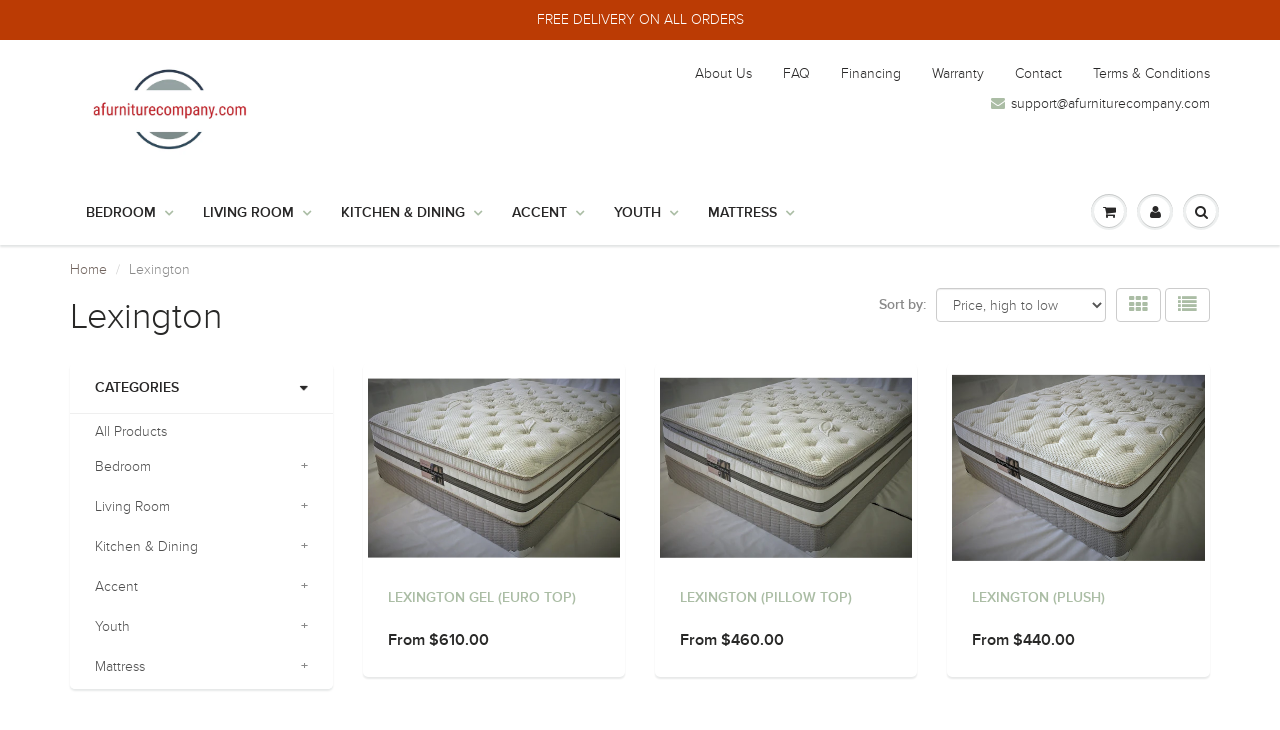

--- FILE ---
content_type: text/html; charset=utf-8
request_url: https://afurniturecompany.com/collections/lexington
body_size: 16051
content:
<!doctype html>
<html lang="en" class="noIE">
  <head>

    <!-- Basic page needs ================================================== -->
    <meta charset="utf-8">
    <meta name="viewport" content="width=device-width, initial-scale=1, maximum-scale=1">

    <!-- Title and description ================================================== -->
    <title>
      Lexington &ndash; afurniturecompany
    </title>

    

    <!-- Helpers ================================================== -->
    
  <meta property="og:type" content="website">
  <meta property="og:title" content="Lexington">
  


  <meta property="og:url" content="https://afurniturecompany.com/collections/lexington">
  <meta property="og:site_name" content="afurniturecompany">



<meta name="twitter:card" content="summary">

    <link rel="canonical" href="https://afurniturecompany.com/collections/lexington">
    <meta name="viewport" content="width=device-width,initial-scale=1">
    <meta name="theme-color" content="#abbda5">

    
    <link rel="shortcut icon" href="//afurniturecompany.com/cdn/shop/t/10/assets/favicon.png?65" type="image/png" />
    
    <link href="//afurniturecompany.com/cdn/shop/t/10/assets/apps.css?v=107986474733961461331486562993" rel="stylesheet" type="text/css" media="all" />
    <link href="//afurniturecompany.com/cdn/shop/t/10/assets/style.css?v=161452103329340751961571842306" rel="stylesheet" type="text/css" media="all" />
    <link href="//afurniturecompany.com/cdn/shop/t/10/assets/flexslider.css?v=58058675542225742531485025964" rel="stylesheet" type="text/css" media="all" />
    <link href="//afurniturecompany.com/cdn/shop/t/10/assets/flexslider-product.css?v=90812902778802529451485025964" rel="stylesheet" type="text/css" media="all" />
    
    

    <!-- Header hook for plugins ================================================== -->
  <script>window.performance && window.performance.mark && window.performance.mark('shopify.content_for_header.start');</script><meta id="shopify-digital-wallet" name="shopify-digital-wallet" content="/16297117/digital_wallets/dialog">
<link rel="alternate" type="application/atom+xml" title="Feed" href="/collections/lexington.atom" />
<link rel="alternate" type="application/json+oembed" href="https://afurniturecompany.com/collections/lexington.oembed">
<script async="async" src="/checkouts/internal/preloads.js?locale=en-US"></script>
<script id="shopify-features" type="application/json">{"accessToken":"ebf6ba424df411a77a563d00a88cb72a","betas":["rich-media-storefront-analytics"],"domain":"afurniturecompany.com","predictiveSearch":true,"shopId":16297117,"locale":"en"}</script>
<script>var Shopify = Shopify || {};
Shopify.shop = "furnlander.myshopify.com";
Shopify.locale = "en";
Shopify.currency = {"active":"USD","rate":"1.0"};
Shopify.country = "US";
Shopify.theme = {"name":"showtime5-0-unaltered","id":166251533,"schema_name":"ShowTime","schema_version":"5.0","theme_store_id":null,"role":"main"};
Shopify.theme.handle = "null";
Shopify.theme.style = {"id":null,"handle":null};
Shopify.cdnHost = "afurniturecompany.com/cdn";
Shopify.routes = Shopify.routes || {};
Shopify.routes.root = "/";</script>
<script type="module">!function(o){(o.Shopify=o.Shopify||{}).modules=!0}(window);</script>
<script>!function(o){function n(){var o=[];function n(){o.push(Array.prototype.slice.apply(arguments))}return n.q=o,n}var t=o.Shopify=o.Shopify||{};t.loadFeatures=n(),t.autoloadFeatures=n()}(window);</script>
<script id="shop-js-analytics" type="application/json">{"pageType":"collection"}</script>
<script defer="defer" async type="module" src="//afurniturecompany.com/cdn/shopifycloud/shop-js/modules/v2/client.init-shop-cart-sync_IZsNAliE.en.esm.js"></script>
<script defer="defer" async type="module" src="//afurniturecompany.com/cdn/shopifycloud/shop-js/modules/v2/chunk.common_0OUaOowp.esm.js"></script>
<script type="module">
  await import("//afurniturecompany.com/cdn/shopifycloud/shop-js/modules/v2/client.init-shop-cart-sync_IZsNAliE.en.esm.js");
await import("//afurniturecompany.com/cdn/shopifycloud/shop-js/modules/v2/chunk.common_0OUaOowp.esm.js");

  window.Shopify.SignInWithShop?.initShopCartSync?.({"fedCMEnabled":true,"windoidEnabled":true});

</script>
<script>(function() {
  var isLoaded = false;
  function asyncLoad() {
    if (isLoaded) return;
    isLoaded = true;
    var urls = ["https:\/\/shopify.retargetapp.com\/pixel.js?key=ZnVybmxhbmRlci5teXNob3BpZnkuY29t\u0026shop=furnlander.myshopify.com","https:\/\/cks3.amplifiedcdn.com\/ckjs.production.min.js?unique_id=furnlander.myshopify.com\u0026shop=furnlander.myshopify.com","https:\/\/ccjs.amplifiedcdn.com\/ccjs.umd.js?unique_id=furnlander.myshopify.com\u0026shop=furnlander.myshopify.com","https:\/\/cdn.hextom.com\/js\/freeshippingbar.js?shop=furnlander.myshopify.com"];
    for (var i = 0; i < urls.length; i++) {
      var s = document.createElement('script');
      s.type = 'text/javascript';
      s.async = true;
      s.src = urls[i];
      var x = document.getElementsByTagName('script')[0];
      x.parentNode.insertBefore(s, x);
    }
  };
  if(window.attachEvent) {
    window.attachEvent('onload', asyncLoad);
  } else {
    window.addEventListener('load', asyncLoad, false);
  }
})();</script>
<script id="__st">var __st={"a":16297117,"offset":-18000,"reqid":"7ec78b3b-9f77-4a4f-a8e1-03dc6958c82f-1768493220","pageurl":"afurniturecompany.com\/collections\/lexington","u":"5bec2a1eba20","p":"collection","rtyp":"collection","rid":412292301};</script>
<script>window.ShopifyPaypalV4VisibilityTracking = true;</script>
<script id="captcha-bootstrap">!function(){'use strict';const t='contact',e='account',n='new_comment',o=[[t,t],['blogs',n],['comments',n],[t,'customer']],c=[[e,'customer_login'],[e,'guest_login'],[e,'recover_customer_password'],[e,'create_customer']],r=t=>t.map((([t,e])=>`form[action*='/${t}']:not([data-nocaptcha='true']) input[name='form_type'][value='${e}']`)).join(','),a=t=>()=>t?[...document.querySelectorAll(t)].map((t=>t.form)):[];function s(){const t=[...o],e=r(t);return a(e)}const i='password',u='form_key',d=['recaptcha-v3-token','g-recaptcha-response','h-captcha-response',i],f=()=>{try{return window.sessionStorage}catch{return}},m='__shopify_v',_=t=>t.elements[u];function p(t,e,n=!1){try{const o=window.sessionStorage,c=JSON.parse(o.getItem(e)),{data:r}=function(t){const{data:e,action:n}=t;return t[m]||n?{data:e,action:n}:{data:t,action:n}}(c);for(const[e,n]of Object.entries(r))t.elements[e]&&(t.elements[e].value=n);n&&o.removeItem(e)}catch(o){console.error('form repopulation failed',{error:o})}}const l='form_type',E='cptcha';function T(t){t.dataset[E]=!0}const w=window,h=w.document,L='Shopify',v='ce_forms',y='captcha';let A=!1;((t,e)=>{const n=(g='f06e6c50-85a8-45c8-87d0-21a2b65856fe',I='https://cdn.shopify.com/shopifycloud/storefront-forms-hcaptcha/ce_storefront_forms_captcha_hcaptcha.v1.5.2.iife.js',D={infoText:'Protected by hCaptcha',privacyText:'Privacy',termsText:'Terms'},(t,e,n)=>{const o=w[L][v],c=o.bindForm;if(c)return c(t,g,e,D).then(n);var r;o.q.push([[t,g,e,D],n]),r=I,A||(h.body.append(Object.assign(h.createElement('script'),{id:'captcha-provider',async:!0,src:r})),A=!0)});var g,I,D;w[L]=w[L]||{},w[L][v]=w[L][v]||{},w[L][v].q=[],w[L][y]=w[L][y]||{},w[L][y].protect=function(t,e){n(t,void 0,e),T(t)},Object.freeze(w[L][y]),function(t,e,n,w,h,L){const[v,y,A,g]=function(t,e,n){const i=e?o:[],u=t?c:[],d=[...i,...u],f=r(d),m=r(i),_=r(d.filter((([t,e])=>n.includes(e))));return[a(f),a(m),a(_),s()]}(w,h,L),I=t=>{const e=t.target;return e instanceof HTMLFormElement?e:e&&e.form},D=t=>v().includes(t);t.addEventListener('submit',(t=>{const e=I(t);if(!e)return;const n=D(e)&&!e.dataset.hcaptchaBound&&!e.dataset.recaptchaBound,o=_(e),c=g().includes(e)&&(!o||!o.value);(n||c)&&t.preventDefault(),c&&!n&&(function(t){try{if(!f())return;!function(t){const e=f();if(!e)return;const n=_(t);if(!n)return;const o=n.value;o&&e.removeItem(o)}(t);const e=Array.from(Array(32),(()=>Math.random().toString(36)[2])).join('');!function(t,e){_(t)||t.append(Object.assign(document.createElement('input'),{type:'hidden',name:u})),t.elements[u].value=e}(t,e),function(t,e){const n=f();if(!n)return;const o=[...t.querySelectorAll(`input[type='${i}']`)].map((({name:t})=>t)),c=[...d,...o],r={};for(const[a,s]of new FormData(t).entries())c.includes(a)||(r[a]=s);n.setItem(e,JSON.stringify({[m]:1,action:t.action,data:r}))}(t,e)}catch(e){console.error('failed to persist form',e)}}(e),e.submit())}));const S=(t,e)=>{t&&!t.dataset[E]&&(n(t,e.some((e=>e===t))),T(t))};for(const o of['focusin','change'])t.addEventListener(o,(t=>{const e=I(t);D(e)&&S(e,y())}));const B=e.get('form_key'),M=e.get(l),P=B&&M;t.addEventListener('DOMContentLoaded',(()=>{const t=y();if(P)for(const e of t)e.elements[l].value===M&&p(e,B);[...new Set([...A(),...v().filter((t=>'true'===t.dataset.shopifyCaptcha))])].forEach((e=>S(e,t)))}))}(h,new URLSearchParams(w.location.search),n,t,e,['guest_login'])})(!0,!0)}();</script>
<script integrity="sha256-4kQ18oKyAcykRKYeNunJcIwy7WH5gtpwJnB7kiuLZ1E=" data-source-attribution="shopify.loadfeatures" defer="defer" src="//afurniturecompany.com/cdn/shopifycloud/storefront/assets/storefront/load_feature-a0a9edcb.js" crossorigin="anonymous"></script>
<script data-source-attribution="shopify.dynamic_checkout.dynamic.init">var Shopify=Shopify||{};Shopify.PaymentButton=Shopify.PaymentButton||{isStorefrontPortableWallets:!0,init:function(){window.Shopify.PaymentButton.init=function(){};var t=document.createElement("script");t.src="https://afurniturecompany.com/cdn/shopifycloud/portable-wallets/latest/portable-wallets.en.js",t.type="module",document.head.appendChild(t)}};
</script>
<script data-source-attribution="shopify.dynamic_checkout.buyer_consent">
  function portableWalletsHideBuyerConsent(e){var t=document.getElementById("shopify-buyer-consent"),n=document.getElementById("shopify-subscription-policy-button");t&&n&&(t.classList.add("hidden"),t.setAttribute("aria-hidden","true"),n.removeEventListener("click",e))}function portableWalletsShowBuyerConsent(e){var t=document.getElementById("shopify-buyer-consent"),n=document.getElementById("shopify-subscription-policy-button");t&&n&&(t.classList.remove("hidden"),t.removeAttribute("aria-hidden"),n.addEventListener("click",e))}window.Shopify?.PaymentButton&&(window.Shopify.PaymentButton.hideBuyerConsent=portableWalletsHideBuyerConsent,window.Shopify.PaymentButton.showBuyerConsent=portableWalletsShowBuyerConsent);
</script>
<script data-source-attribution="shopify.dynamic_checkout.cart.bootstrap">document.addEventListener("DOMContentLoaded",(function(){function t(){return document.querySelector("shopify-accelerated-checkout-cart, shopify-accelerated-checkout")}if(t())Shopify.PaymentButton.init();else{new MutationObserver((function(e,n){t()&&(Shopify.PaymentButton.init(),n.disconnect())})).observe(document.body,{childList:!0,subtree:!0})}}));
</script>

<script>window.performance && window.performance.mark && window.performance.mark('shopify.content_for_header.end');</script> 
    




    <!--[if lt IE 9]>
    <script src="//html5shiv.googlecode.com/svn/trunk/html5.js" type="text/javascript"></script>
    <![endif]-->

    

    <script src="//afurniturecompany.com/cdn/shop/t/10/assets/jquery.js?v=105778841822381192391485025863" type="text/javascript"></script>
    <script src="//afurniturecompany.com/cdn/shop/t/10/assets/froogaloop.js?v=149995907717140693771485025861" type="text/javascript"></script>
    <script src="//afurniturecompany.com/cdn/shop/t/10/assets/fitvids.js?v=8044612188741632641485025860" type="text/javascript"></script>
    
    
    <!-- Theme Global App JS ================================================== -->
    <script>
      var app = app || {
        data:{
          template:"collection",
          money_format: "${{amount}}"
        }
      }
    </script>
  <link href="//afurniturecompany.com/cdn/shop/t/10/assets/shopstorm-apps.scss.css?v=11980762257496892691485270380" rel="stylesheet" type="text/css" media="all" />





























<!-- BeginConsistentCartAddon -->  <script>    Shopify.customer_logged_in = false ;  Shopify.customer_email = "" ;  Shopify.log_uuids = true;    </script>  <!-- EndConsistentCartAddon -->
<meta property="og:image" content="https://cdn.shopify.com/s/files/1/1629/7117/files/truckmock1.png?height=628&pad_color=fff&v=1613157323&width=1200" />
<meta property="og:image:secure_url" content="https://cdn.shopify.com/s/files/1/1629/7117/files/truckmock1.png?height=628&pad_color=fff&v=1613157323&width=1200" />
<meta property="og:image:width" content="1200" />
<meta property="og:image:height" content="628" />
<link href="https://monorail-edge.shopifysvc.com" rel="dns-prefetch">
<script>(function(){if ("sendBeacon" in navigator && "performance" in window) {try {var session_token_from_headers = performance.getEntriesByType('navigation')[0].serverTiming.find(x => x.name == '_s').description;} catch {var session_token_from_headers = undefined;}var session_cookie_matches = document.cookie.match(/_shopify_s=([^;]*)/);var session_token_from_cookie = session_cookie_matches && session_cookie_matches.length === 2 ? session_cookie_matches[1] : "";var session_token = session_token_from_headers || session_token_from_cookie || "";function handle_abandonment_event(e) {var entries = performance.getEntries().filter(function(entry) {return /monorail-edge.shopifysvc.com/.test(entry.name);});if (!window.abandonment_tracked && entries.length === 0) {window.abandonment_tracked = true;var currentMs = Date.now();var navigation_start = performance.timing.navigationStart;var payload = {shop_id: 16297117,url: window.location.href,navigation_start,duration: currentMs - navigation_start,session_token,page_type: "collection"};window.navigator.sendBeacon("https://monorail-edge.shopifysvc.com/v1/produce", JSON.stringify({schema_id: "online_store_buyer_site_abandonment/1.1",payload: payload,metadata: {event_created_at_ms: currentMs,event_sent_at_ms: currentMs}}));}}window.addEventListener('pagehide', handle_abandonment_event);}}());</script>
<script id="web-pixels-manager-setup">(function e(e,d,r,n,o){if(void 0===o&&(o={}),!Boolean(null===(a=null===(i=window.Shopify)||void 0===i?void 0:i.analytics)||void 0===a?void 0:a.replayQueue)){var i,a;window.Shopify=window.Shopify||{};var t=window.Shopify;t.analytics=t.analytics||{};var s=t.analytics;s.replayQueue=[],s.publish=function(e,d,r){return s.replayQueue.push([e,d,r]),!0};try{self.performance.mark("wpm:start")}catch(e){}var l=function(){var e={modern:/Edge?\/(1{2}[4-9]|1[2-9]\d|[2-9]\d{2}|\d{4,})\.\d+(\.\d+|)|Firefox\/(1{2}[4-9]|1[2-9]\d|[2-9]\d{2}|\d{4,})\.\d+(\.\d+|)|Chrom(ium|e)\/(9{2}|\d{3,})\.\d+(\.\d+|)|(Maci|X1{2}).+ Version\/(15\.\d+|(1[6-9]|[2-9]\d|\d{3,})\.\d+)([,.]\d+|)( \(\w+\)|)( Mobile\/\w+|) Safari\/|Chrome.+OPR\/(9{2}|\d{3,})\.\d+\.\d+|(CPU[ +]OS|iPhone[ +]OS|CPU[ +]iPhone|CPU IPhone OS|CPU iPad OS)[ +]+(15[._]\d+|(1[6-9]|[2-9]\d|\d{3,})[._]\d+)([._]\d+|)|Android:?[ /-](13[3-9]|1[4-9]\d|[2-9]\d{2}|\d{4,})(\.\d+|)(\.\d+|)|Android.+Firefox\/(13[5-9]|1[4-9]\d|[2-9]\d{2}|\d{4,})\.\d+(\.\d+|)|Android.+Chrom(ium|e)\/(13[3-9]|1[4-9]\d|[2-9]\d{2}|\d{4,})\.\d+(\.\d+|)|SamsungBrowser\/([2-9]\d|\d{3,})\.\d+/,legacy:/Edge?\/(1[6-9]|[2-9]\d|\d{3,})\.\d+(\.\d+|)|Firefox\/(5[4-9]|[6-9]\d|\d{3,})\.\d+(\.\d+|)|Chrom(ium|e)\/(5[1-9]|[6-9]\d|\d{3,})\.\d+(\.\d+|)([\d.]+$|.*Safari\/(?![\d.]+ Edge\/[\d.]+$))|(Maci|X1{2}).+ Version\/(10\.\d+|(1[1-9]|[2-9]\d|\d{3,})\.\d+)([,.]\d+|)( \(\w+\)|)( Mobile\/\w+|) Safari\/|Chrome.+OPR\/(3[89]|[4-9]\d|\d{3,})\.\d+\.\d+|(CPU[ +]OS|iPhone[ +]OS|CPU[ +]iPhone|CPU IPhone OS|CPU iPad OS)[ +]+(10[._]\d+|(1[1-9]|[2-9]\d|\d{3,})[._]\d+)([._]\d+|)|Android:?[ /-](13[3-9]|1[4-9]\d|[2-9]\d{2}|\d{4,})(\.\d+|)(\.\d+|)|Mobile Safari.+OPR\/([89]\d|\d{3,})\.\d+\.\d+|Android.+Firefox\/(13[5-9]|1[4-9]\d|[2-9]\d{2}|\d{4,})\.\d+(\.\d+|)|Android.+Chrom(ium|e)\/(13[3-9]|1[4-9]\d|[2-9]\d{2}|\d{4,})\.\d+(\.\d+|)|Android.+(UC? ?Browser|UCWEB|U3)[ /]?(15\.([5-9]|\d{2,})|(1[6-9]|[2-9]\d|\d{3,})\.\d+)\.\d+|SamsungBrowser\/(5\.\d+|([6-9]|\d{2,})\.\d+)|Android.+MQ{2}Browser\/(14(\.(9|\d{2,})|)|(1[5-9]|[2-9]\d|\d{3,})(\.\d+|))(\.\d+|)|K[Aa][Ii]OS\/(3\.\d+|([4-9]|\d{2,})\.\d+)(\.\d+|)/},d=e.modern,r=e.legacy,n=navigator.userAgent;return n.match(d)?"modern":n.match(r)?"legacy":"unknown"}(),u="modern"===l?"modern":"legacy",c=(null!=n?n:{modern:"",legacy:""})[u],f=function(e){return[e.baseUrl,"/wpm","/b",e.hashVersion,"modern"===e.buildTarget?"m":"l",".js"].join("")}({baseUrl:d,hashVersion:r,buildTarget:u}),m=function(e){var d=e.version,r=e.bundleTarget,n=e.surface,o=e.pageUrl,i=e.monorailEndpoint;return{emit:function(e){var a=e.status,t=e.errorMsg,s=(new Date).getTime(),l=JSON.stringify({metadata:{event_sent_at_ms:s},events:[{schema_id:"web_pixels_manager_load/3.1",payload:{version:d,bundle_target:r,page_url:o,status:a,surface:n,error_msg:t},metadata:{event_created_at_ms:s}}]});if(!i)return console&&console.warn&&console.warn("[Web Pixels Manager] No Monorail endpoint provided, skipping logging."),!1;try{return self.navigator.sendBeacon.bind(self.navigator)(i,l)}catch(e){}var u=new XMLHttpRequest;try{return u.open("POST",i,!0),u.setRequestHeader("Content-Type","text/plain"),u.send(l),!0}catch(e){return console&&console.warn&&console.warn("[Web Pixels Manager] Got an unhandled error while logging to Monorail."),!1}}}}({version:r,bundleTarget:l,surface:e.surface,pageUrl:self.location.href,monorailEndpoint:e.monorailEndpoint});try{o.browserTarget=l,function(e){var d=e.src,r=e.async,n=void 0===r||r,o=e.onload,i=e.onerror,a=e.sri,t=e.scriptDataAttributes,s=void 0===t?{}:t,l=document.createElement("script"),u=document.querySelector("head"),c=document.querySelector("body");if(l.async=n,l.src=d,a&&(l.integrity=a,l.crossOrigin="anonymous"),s)for(var f in s)if(Object.prototype.hasOwnProperty.call(s,f))try{l.dataset[f]=s[f]}catch(e){}if(o&&l.addEventListener("load",o),i&&l.addEventListener("error",i),u)u.appendChild(l);else{if(!c)throw new Error("Did not find a head or body element to append the script");c.appendChild(l)}}({src:f,async:!0,onload:function(){if(!function(){var e,d;return Boolean(null===(d=null===(e=window.Shopify)||void 0===e?void 0:e.analytics)||void 0===d?void 0:d.initialized)}()){var d=window.webPixelsManager.init(e)||void 0;if(d){var r=window.Shopify.analytics;r.replayQueue.forEach((function(e){var r=e[0],n=e[1],o=e[2];d.publishCustomEvent(r,n,o)})),r.replayQueue=[],r.publish=d.publishCustomEvent,r.visitor=d.visitor,r.initialized=!0}}},onerror:function(){return m.emit({status:"failed",errorMsg:"".concat(f," has failed to load")})},sri:function(e){var d=/^sha384-[A-Za-z0-9+/=]+$/;return"string"==typeof e&&d.test(e)}(c)?c:"",scriptDataAttributes:o}),m.emit({status:"loading"})}catch(e){m.emit({status:"failed",errorMsg:(null==e?void 0:e.message)||"Unknown error"})}}})({shopId: 16297117,storefrontBaseUrl: "https://afurniturecompany.com",extensionsBaseUrl: "https://extensions.shopifycdn.com/cdn/shopifycloud/web-pixels-manager",monorailEndpoint: "https://monorail-edge.shopifysvc.com/unstable/produce_batch",surface: "storefront-renderer",enabledBetaFlags: ["2dca8a86"],webPixelsConfigList: [{"id":"66322590","eventPayloadVersion":"v1","runtimeContext":"LAX","scriptVersion":"1","type":"CUSTOM","privacyPurposes":["MARKETING"],"name":"Meta pixel (migrated)"},{"id":"101810334","eventPayloadVersion":"v1","runtimeContext":"LAX","scriptVersion":"1","type":"CUSTOM","privacyPurposes":["ANALYTICS"],"name":"Google Analytics tag (migrated)"},{"id":"shopify-app-pixel","configuration":"{}","eventPayloadVersion":"v1","runtimeContext":"STRICT","scriptVersion":"0450","apiClientId":"shopify-pixel","type":"APP","privacyPurposes":["ANALYTICS","MARKETING"]},{"id":"shopify-custom-pixel","eventPayloadVersion":"v1","runtimeContext":"LAX","scriptVersion":"0450","apiClientId":"shopify-pixel","type":"CUSTOM","privacyPurposes":["ANALYTICS","MARKETING"]}],isMerchantRequest: false,initData: {"shop":{"name":"afurniturecompany","paymentSettings":{"currencyCode":"USD"},"myshopifyDomain":"furnlander.myshopify.com","countryCode":"US","storefrontUrl":"https:\/\/afurniturecompany.com"},"customer":null,"cart":null,"checkout":null,"productVariants":[],"purchasingCompany":null},},"https://afurniturecompany.com/cdn","fcfee988w5aeb613cpc8e4bc33m6693e112",{"modern":"","legacy":""},{"shopId":"16297117","storefrontBaseUrl":"https:\/\/afurniturecompany.com","extensionBaseUrl":"https:\/\/extensions.shopifycdn.com\/cdn\/shopifycloud\/web-pixels-manager","surface":"storefront-renderer","enabledBetaFlags":"[\"2dca8a86\"]","isMerchantRequest":"false","hashVersion":"fcfee988w5aeb613cpc8e4bc33m6693e112","publish":"custom","events":"[[\"page_viewed\",{}],[\"collection_viewed\",{\"collection\":{\"id\":\"412292301\",\"title\":\"Lexington\",\"productVariants\":[{\"price\":{\"amount\":610.0,\"currencyCode\":\"USD\"},\"product\":{\"title\":\"Lexington Gel (Euro Top)\",\"vendor\":\"furnlander\",\"id\":\"9075114893\",\"untranslatedTitle\":\"Lexington Gel (Euro Top)\",\"url\":\"\/products\/lexington-gel-euro-top\",\"type\":\"Lexington\"},\"id\":\"31952784077\",\"image\":{\"src\":\"\/\/afurniturecompany.com\/cdn\/shop\/products\/2-9.jpg?v=1527237548\"},\"sku\":\"2-9-T-XL\",\"title\":\"T-XL\",\"untranslatedTitle\":\"T-XL\"},{\"price\":{\"amount\":460.0,\"currencyCode\":\"USD\"},\"product\":{\"title\":\"Lexington (Pillow Top)\",\"vendor\":\"furnlander\",\"id\":\"9075114829\",\"untranslatedTitle\":\"Lexington (Pillow Top)\",\"url\":\"\/products\/lexington-pillow-top\",\"type\":\"Lexington\"},\"id\":\"31952783821\",\"image\":{\"src\":\"\/\/afurniturecompany.com\/cdn\/shop\/products\/2-8.jpg?v=1527237547\"},\"sku\":\"2-8-T-XL\",\"title\":\"T-XL\",\"untranslatedTitle\":\"T-XL\"},{\"price\":{\"amount\":440.0,\"currencyCode\":\"USD\"},\"product\":{\"title\":\"Lexington (Plush)\",\"vendor\":\"furnlander\",\"id\":\"9075114637\",\"untranslatedTitle\":\"Lexington (Plush)\",\"url\":\"\/products\/lexington-plush\",\"type\":\"Lexington\"},\"id\":\"31952778381\",\"image\":{\"src\":\"\/\/afurniturecompany.com\/cdn\/shop\/products\/2-7.jpg?v=1527237547\"},\"sku\":\"2-7-T-XL\",\"title\":\"T-XL\",\"untranslatedTitle\":\"T-XL\"}]}}]]"});</script><script>
  window.ShopifyAnalytics = window.ShopifyAnalytics || {};
  window.ShopifyAnalytics.meta = window.ShopifyAnalytics.meta || {};
  window.ShopifyAnalytics.meta.currency = 'USD';
  var meta = {"products":[{"id":9075114893,"gid":"gid:\/\/shopify\/Product\/9075114893","vendor":"furnlander","type":"Lexington","handle":"lexington-gel-euro-top","variants":[{"id":31952784077,"price":61000,"name":"Lexington Gel (Euro Top) - T-XL","public_title":"T-XL","sku":"2-9-T-XL"},{"id":31952784141,"price":63000,"name":"Lexington Gel (Euro Top) - Full","public_title":"Full","sku":"2-9-Full"},{"id":31952784205,"price":73000,"name":"Lexington Gel (Euro Top) - Queen","public_title":"Queen","sku":"2-9-Queen"},{"id":31952784269,"price":103000,"name":"Lexington Gel (Euro Top) - King","public_title":"King","sku":"2-9-King"}],"remote":false},{"id":9075114829,"gid":"gid:\/\/shopify\/Product\/9075114829","vendor":"furnlander","type":"Lexington","handle":"lexington-pillow-top","variants":[{"id":31952783821,"price":46000,"name":"Lexington (Pillow Top) - T-XL","public_title":"T-XL","sku":"2-8-T-XL"},{"id":31952783885,"price":50000,"name":"Lexington (Pillow Top) - Full","public_title":"Full","sku":"2-8-Full"},{"id":31952783949,"price":61000,"name":"Lexington (Pillow Top) - Queen","public_title":"Queen","sku":"2-8-Queen"},{"id":31952784013,"price":85000,"name":"Lexington (Pillow Top) - King","public_title":"King","sku":"2-8-King"}],"remote":false},{"id":9075114637,"gid":"gid:\/\/shopify\/Product\/9075114637","vendor":"furnlander","type":"Lexington","handle":"lexington-plush","variants":[{"id":31952778381,"price":44000,"name":"Lexington (Plush) - T-XL","public_title":"T-XL","sku":"2-7-T-XL"},{"id":31952778445,"price":48000,"name":"Lexington (Plush) - Full","public_title":"Full","sku":"2-7-Full"},{"id":31952778509,"price":55000,"name":"Lexington (Plush) - Queen","public_title":"Queen","sku":"2-7-Queen"},{"id":31952778573,"price":79000,"name":"Lexington (Plush) - King","public_title":"King","sku":"2-7-King"}],"remote":false}],"page":{"pageType":"collection","resourceType":"collection","resourceId":412292301,"requestId":"7ec78b3b-9f77-4a4f-a8e1-03dc6958c82f-1768493220"}};
  for (var attr in meta) {
    window.ShopifyAnalytics.meta[attr] = meta[attr];
  }
</script>
<script class="analytics">
  (function () {
    var customDocumentWrite = function(content) {
      var jquery = null;

      if (window.jQuery) {
        jquery = window.jQuery;
      } else if (window.Checkout && window.Checkout.$) {
        jquery = window.Checkout.$;
      }

      if (jquery) {
        jquery('body').append(content);
      }
    };

    var hasLoggedConversion = function(token) {
      if (token) {
        return document.cookie.indexOf('loggedConversion=' + token) !== -1;
      }
      return false;
    }

    var setCookieIfConversion = function(token) {
      if (token) {
        var twoMonthsFromNow = new Date(Date.now());
        twoMonthsFromNow.setMonth(twoMonthsFromNow.getMonth() + 2);

        document.cookie = 'loggedConversion=' + token + '; expires=' + twoMonthsFromNow;
      }
    }

    var trekkie = window.ShopifyAnalytics.lib = window.trekkie = window.trekkie || [];
    if (trekkie.integrations) {
      return;
    }
    trekkie.methods = [
      'identify',
      'page',
      'ready',
      'track',
      'trackForm',
      'trackLink'
    ];
    trekkie.factory = function(method) {
      return function() {
        var args = Array.prototype.slice.call(arguments);
        args.unshift(method);
        trekkie.push(args);
        return trekkie;
      };
    };
    for (var i = 0; i < trekkie.methods.length; i++) {
      var key = trekkie.methods[i];
      trekkie[key] = trekkie.factory(key);
    }
    trekkie.load = function(config) {
      trekkie.config = config || {};
      trekkie.config.initialDocumentCookie = document.cookie;
      var first = document.getElementsByTagName('script')[0];
      var script = document.createElement('script');
      script.type = 'text/javascript';
      script.onerror = function(e) {
        var scriptFallback = document.createElement('script');
        scriptFallback.type = 'text/javascript';
        scriptFallback.onerror = function(error) {
                var Monorail = {
      produce: function produce(monorailDomain, schemaId, payload) {
        var currentMs = new Date().getTime();
        var event = {
          schema_id: schemaId,
          payload: payload,
          metadata: {
            event_created_at_ms: currentMs,
            event_sent_at_ms: currentMs
          }
        };
        return Monorail.sendRequest("https://" + monorailDomain + "/v1/produce", JSON.stringify(event));
      },
      sendRequest: function sendRequest(endpointUrl, payload) {
        // Try the sendBeacon API
        if (window && window.navigator && typeof window.navigator.sendBeacon === 'function' && typeof window.Blob === 'function' && !Monorail.isIos12()) {
          var blobData = new window.Blob([payload], {
            type: 'text/plain'
          });

          if (window.navigator.sendBeacon(endpointUrl, blobData)) {
            return true;
          } // sendBeacon was not successful

        } // XHR beacon

        var xhr = new XMLHttpRequest();

        try {
          xhr.open('POST', endpointUrl);
          xhr.setRequestHeader('Content-Type', 'text/plain');
          xhr.send(payload);
        } catch (e) {
          console.log(e);
        }

        return false;
      },
      isIos12: function isIos12() {
        return window.navigator.userAgent.lastIndexOf('iPhone; CPU iPhone OS 12_') !== -1 || window.navigator.userAgent.lastIndexOf('iPad; CPU OS 12_') !== -1;
      }
    };
    Monorail.produce('monorail-edge.shopifysvc.com',
      'trekkie_storefront_load_errors/1.1',
      {shop_id: 16297117,
      theme_id: 166251533,
      app_name: "storefront",
      context_url: window.location.href,
      source_url: "//afurniturecompany.com/cdn/s/trekkie.storefront.cd680fe47e6c39ca5d5df5f0a32d569bc48c0f27.min.js"});

        };
        scriptFallback.async = true;
        scriptFallback.src = '//afurniturecompany.com/cdn/s/trekkie.storefront.cd680fe47e6c39ca5d5df5f0a32d569bc48c0f27.min.js';
        first.parentNode.insertBefore(scriptFallback, first);
      };
      script.async = true;
      script.src = '//afurniturecompany.com/cdn/s/trekkie.storefront.cd680fe47e6c39ca5d5df5f0a32d569bc48c0f27.min.js';
      first.parentNode.insertBefore(script, first);
    };
    trekkie.load(
      {"Trekkie":{"appName":"storefront","development":false,"defaultAttributes":{"shopId":16297117,"isMerchantRequest":null,"themeId":166251533,"themeCityHash":"12603038633525283620","contentLanguage":"en","currency":"USD","eventMetadataId":"4ea24a4e-def4-418e-b8c1-42af95ca8612"},"isServerSideCookieWritingEnabled":true,"monorailRegion":"shop_domain","enabledBetaFlags":["65f19447"]},"Session Attribution":{},"S2S":{"facebookCapiEnabled":false,"source":"trekkie-storefront-renderer","apiClientId":580111}}
    );

    var loaded = false;
    trekkie.ready(function() {
      if (loaded) return;
      loaded = true;

      window.ShopifyAnalytics.lib = window.trekkie;

      var originalDocumentWrite = document.write;
      document.write = customDocumentWrite;
      try { window.ShopifyAnalytics.merchantGoogleAnalytics.call(this); } catch(error) {};
      document.write = originalDocumentWrite;

      window.ShopifyAnalytics.lib.page(null,{"pageType":"collection","resourceType":"collection","resourceId":412292301,"requestId":"7ec78b3b-9f77-4a4f-a8e1-03dc6958c82f-1768493220","shopifyEmitted":true});

      var match = window.location.pathname.match(/checkouts\/(.+)\/(thank_you|post_purchase)/)
      var token = match? match[1]: undefined;
      if (!hasLoggedConversion(token)) {
        setCookieIfConversion(token);
        window.ShopifyAnalytics.lib.track("Viewed Product Category",{"currency":"USD","category":"Collection: lexington","collectionName":"lexington","collectionId":412292301,"nonInteraction":true},undefined,undefined,{"shopifyEmitted":true});
      }
    });


        var eventsListenerScript = document.createElement('script');
        eventsListenerScript.async = true;
        eventsListenerScript.src = "//afurniturecompany.com/cdn/shopifycloud/storefront/assets/shop_events_listener-3da45d37.js";
        document.getElementsByTagName('head')[0].appendChild(eventsListenerScript);

})();</script>
  <script>
  if (!window.ga || (window.ga && typeof window.ga !== 'function')) {
    window.ga = function ga() {
      (window.ga.q = window.ga.q || []).push(arguments);
      if (window.Shopify && window.Shopify.analytics && typeof window.Shopify.analytics.publish === 'function') {
        window.Shopify.analytics.publish("ga_stub_called", {}, {sendTo: "google_osp_migration"});
      }
      console.error("Shopify's Google Analytics stub called with:", Array.from(arguments), "\nSee https://help.shopify.com/manual/promoting-marketing/pixels/pixel-migration#google for more information.");
    };
    if (window.Shopify && window.Shopify.analytics && typeof window.Shopify.analytics.publish === 'function') {
      window.Shopify.analytics.publish("ga_stub_initialized", {}, {sendTo: "google_osp_migration"});
    }
  }
</script>
<script
  defer
  src="https://afurniturecompany.com/cdn/shopifycloud/perf-kit/shopify-perf-kit-3.0.3.min.js"
  data-application="storefront-renderer"
  data-shop-id="16297117"
  data-render-region="gcp-us-central1"
  data-page-type="collection"
  data-theme-instance-id="166251533"
  data-theme-name="ShowTime"
  data-theme-version="5.0"
  data-monorail-region="shop_domain"
  data-resource-timing-sampling-rate="10"
  data-shs="true"
  data-shs-beacon="true"
  data-shs-export-with-fetch="true"
  data-shs-logs-sample-rate="1"
  data-shs-beacon-endpoint="https://afurniturecompany.com/api/collect"
></script>
</head>
<body id="lexington" class="template-collection" >
    <div class="wsmenucontainer clearfix">
      <div class="overlapblackbg"></div>
      

      <div id="shopify-section-header" class="shopify-section">
    <div class="promo-bar">
  <p>FREE DELIVERY ON ALL ORDERS</p>
</div>


<div id="header" data-section-id="header" data-section-type="header-section">
        
        
        <div class="header_top">
  <div class="container">
    <div class="top_menu hidden-ms hidden-xs">
      
        <a class="navbar-brand" href="/" itemprop="url">
          <img src="//afurniturecompany.com/cdn/shop/files/400dpiLogo_550x.jpg?v=1613161143" alt="afurniturecompany" class="img-responsive" itemprop="logo" />
        </a>
      
    </div>
    <div class="hed_right">
      
      <ul>
        
        
        <li><a href="/pages/our-story">About Us</a></li>
        
        <li><a href="/pages/faq">FAQ</a></li>
        
        <li><a href="/pages/financing">Financing</a></li>
        
        <li><a href="/pages/1-year-warranty">Warranty</a></li>
        
        <li><a href="/pages/contact-us">Contact</a></li>
        
        <li><a href="/pages/terms-conditions">Terms & Conditions</a></li>
        
        
        
      </ul>
      
      
      <div class="header-contact">
        <ul>
          
          
          <li><a href="mailto:support@afurniturecompany.com"><span class="fa fa-envelope"></span>support@afurniturecompany.com</a></li>
          
        </ul>
      </div>
      
    </div>
  </div>
</div>
        

        <div class="header_bot  enabled-sticky-menu ">
          <div class="header_content">
            <div class="container">

              
              <div id="nav">
  <nav class="navbar" role="navigation">
    <div class="navbar-header">
      <a href="#" class="visible-ms visible-xs pull-right navbar-cart" id="wsnavtoggle"><div class="cart-icon"><i class="fa fa-bars"></i></div></a>
      <a href="javascript:void(0);" data-href="/cart" class="visible-ms visible-xs pull-right navbar-cart cart-popup"><div class="cart-icon"><span class="count hidden">0</span><i class="fa fa-shopping-cart"></i></div></a>
      <a href="/search" class="visible-ms visible-xs pull-right navbar-cart"><div class="cart-icon"><i class="fa fa-search"></i></div></a>
      
      <div class="visible-ms visible-xs">
        
        
        <a class="navbar-brand" href="/" itemprop="url">
          <img src="//afurniturecompany.com/cdn/shop/files/400dpiLogo_550x.jpg?v=1613161143" alt="afurniturecompany" itemprop="logo" />
        </a>
        
        
      </div><!-- ./visible-ms visible-xs -->
      
    </div>
    <!-- code here -->
    <nav class="wsmenu clearfix multi-drop">
      <ul class="mobile-sub wsmenu-list">
        
        
        
        <li  class="has-submenu"><a href="/collections/bedroom">Bedroom<span class="arrow"></span></a>
          <ul class="wsmenu-submenu">
            
            
            
            <li><a href="/collections/bed">Bed</a></li>
            
            
            
            
            <li><a href="/collections/bedroom-collection">Bedroom Collection</a></li>
            
            
          </ul>  
        </li>
        
        
        
        
        <li  class="has-submenu"><a href="/collections/living-room">Living Room<span class="arrow"></span></a>
          <ul class="wsmenu-submenu">
            
            
            
            <li><a href="/collections/sofa">Sofa Sets</a></li>
            
            
            
            
            <li><a href="/collections/occasional-table">Occasional Table</a></li>
            
            
            
            
            <li><a href="/collections/klik-klak">Klik Klak</a></li>
            
            
            
            
            <li><a href="/collections/recliner">Recliner</a></li>
            
            
            
            
            <li><a href="/collections/t-v-stand">T.V. Stand</a></li>
            
            
          </ul>  
        </li>
        
        
        
        
        <li  class="has-submenu"><a href="/collections/kitchen-dining">Kitchen &amp; Dining<span class="arrow"></span></a>
          <ul class="wsmenu-submenu">
            
            
            
            <li><a href="/collections/dining-table">Dining Table</a></li>
            
            
            
            
            <li><a href="/collections/counter-table">Counter Table</a></li>
            
            
            
            
            <li><a href="/collections/formal-dining">Formal Dining</a></li>
            
            
          </ul>  
        </li>
        
        
        
        
        <li  class="has-submenu"><a href="/collections/accent-furniture">Accent<span class="arrow"></span></a>
          <ul class="wsmenu-submenu">
            
            
            
            <li><a href="/collections/accent-chair">Accent Chair</a></li>
            
            
            
            
            <li><a href="/collections/bar-stool">Bar Stool</a></li>
            
            
            
            
            <li><a href="/collections/bench">Bench</a></li>
            
            
            
            
            <li><a href="/collections/cabinet-chest-shelf">Cabinet, Chest, &amp; Shelf</a></li>
            
            
            
            
            <li><a href="/collections/lamp">Lamp</a></li>
            
            
            
            
            <li><a href="/collections/office-furniture">Office Furniture</a></li>
            
            
            
            
            <li><a href="/collections/room-divider">Room Divider</a></li>
            
            
            
            
            <li><a href="/collections/vanity">Vanity</a></li>
            
            
            
            
            <li><a href="/collections/coat-rack">Coat Rack</a></li>
            
            
            
            
            <li><a href="/collections/mirror">Mirror</a></li>
            
            
          </ul>  
        </li>
        
        
        
        
        <li  class="has-submenu"><a href="/collections/youth-furniture">Youth<span class="arrow"></span></a>
          <ul class="wsmenu-submenu">
            
            
            
            <li><a href="/collections/bunk-bed">Bunk Bed</a></li>
            
            
            
            
            <li><a href="/collections/twin-bed">Twin Bed</a></li>
            
            
            
            
            <li><a href="/collections/chair-ottoman">Chair &amp; Ottoman</a></li>
            
            
          </ul>  
        </li>
        
        
        
        
        <li  class="has-submenu"><a href="/collections/mattress">Mattress<span class="arrow"></span></a>
          <ul class="wsmenu-submenu">
            
            
            
            <li><a href="/collections/orthocare-2-sided">Orthocare (2-Sided)</a></li>
            
            
            
            
            <li><a href="/collections/orthopedic-1-sided">Orthopedic (1-Sided)</a></li>
            
            
            
            
            <li><a href="/collections/energie-for-active-lifestyles">Energie for Active Lifestyles</a></li>
            
            
            
            
            <li><a href="/collections/balance-life-in-harmony">Balance Life in Harmony</a></li>
            
            
            
            
            <li><a href="/collections/ortho-support-3000">Ortho Support 3000</a></li>
            
            
            
            
            <li><a href="/collections/ortho-5000-7000-cashmere">Ortho 5000 &amp; 7000 Cashmere</a></li>
            
            
            
            
            <li><a href="/collections/lexington">Lexington</a></li>
            
            
            
            
            <li><a href="/collections/visco-memory-foam">Visco Memory Foam</a></li>
            
            
            
            
            <li><a href="/collections/cool-gel-memory-foam">Cool-Gel Memory Foam</a></li>
            
            
            
            
            <li><a href="/collections/latex-collection">Latex Collection</a></li>
            
            
            
            
            <li><a href="/collections/comfort-tex-hybrid">Comfort-Tex Hybrid</a></li>
            
            
            
            
            <li><a href="/collections/gel-tex-gel-latex-hybrid">Gel-Tex Gel/Latex Hybrid</a></li>
            
            
          </ul>  
        </li>
        
        
      </ul>
    </nav>
    <ul class="hidden-xs nav navbar-nav navbar-right">
      <li class="dropdown-grid no-open-arrow">
        <a data-toggle="dropdown" href="javascript:void(0);" data-href="/cart" class="dropdown-toggle cart-popup" aria-expanded="true"><div class="cart-icon"><span class="count hidden">0</span><i class="fa fa-shopping-cart"></i></div></a>
        <div class="dropdown-grid-wrapper hidden">
          <div class="dropdown-menu no-padding animated fadeInDown col-xs-12 col-sm-9 col-md-7" role="menu">
            <div class="menu_c cart_menu">
  <div class="menu_title clearfix">
    <h4>Shopping Cart</h4>
  </div>
  
  <div class="cart_row">
    <div class="empty-cart">Your cart is currently empty.</div>
    <p><a href="javascript:void(0)" class="btn_c btn_close">Continue Shopping</a></p>
  </div>
      
  
 
</div>
          </div>
        </div>
      </li>
      
      <li class="dropdown-grid no-open-arrow">
        <a data-toggle="dropdown" href="javascript:;" class="dropdown-toggle" aria-expanded="true"><span class="icons"><i class="fa fa-user"></i></span></a>
        <div class="dropdown-grid-wrapper">
          <div class="dropdown-menu no-padding animated fadeInDown col-xs-12 col-sm-5 col-md-4 col-lg-3" role="menu">
            

<div class="menu_c acc_menu">
  <div class="menu_title clearfix">
    <h4>My Account</h4>
     
  </div>

  
    <div class="login_frm">
      <p class="text-center">Welcome to afurniturecompany!</p>
      <div class="remember">
        <a href="/account/login" class="signin_btn btn_c">Login</a>
        <a href="/account/register" class="signin_btn btn_c">Create Account</a>
      </div>
    </div>
  
</div>
          </div>
        </div>
      </li>
      
      <li class="dropdown-grid no-open-arrow">
        
        <a data-toggle="dropdown" href="javascript:;" class="dropdown-toggle" aria-expanded="false"><span class="icons"><i class="fa fa-search"></i></span></a>
        <div class="dropdown-grid-wrapper" role="menu">
          <div class="dropdown-menu fixed_menu col-sm-4 col-lg-3 animated fadeInDown pl-pr-15">
            


<form action="/search" method="get" role="search">
  <div class="menu_c search_menu">
    <div class="search_box">
      
      <input type="hidden" name="type" value="product">
      
      <input type="search" name="q" value="" class="txtbox" placeholder="Search" aria-label="Search">
      <button class="btn btn-link" type="submit" value="Search"><span class="fa fa-search"></span></button>
    </div>
  </div>
</form>
          </div>
        </div>
        
      </li>
    </ul>
  </nav>
</div>
              

            </div>
          </div>  
        </div>
      </div><!-- /header -->







<style>
/*  This code is used to center logo vertically on different devices */
  

#header .hed_right {
	
		
        padding-top: 24px;
		
	
}
#header .header_top {
  padding:0;
}

#header .navbar-toggle, #header .navbar-cart {
	
	padding-top: 30px;
	padding-bottom: 30px;
	
}
#header a.navbar-brand {
  height:auto;
}
@media (max-width: 600px) {
 #header .navbar-brand > img {
    max-width: 158px;
  }
}
@media (max-width: 600px) {
	#header .navbar-toggle, #header .navbar-cart {
		
		padding-top: 40px;
		padding-bottom: 40px;
		
	}
}

#header .hed_right .header-contact {
	clear:right;
	float:right;
	margin-top:10px;
}
@media (max-width: 989px) {
	#header .hed_right ul li {
		padding:0 10px;
	}
}

@media (max-width: 767px) {
	#header .hed_right, #header .hed_right .header-contact {
		padding:0;
		float:none;
		text-align: center;
	}
}
@media  (min-width: 768px) and (max-width: 800px) {
  #header .hed_right ul {
    float:left !important;
  }
}


@media (max-width: 900px) {

  #header #nav .navbar-nav > li > a {
    font-size: 12px;
    line-height: 32px;
    padding-left:7px;
    padding-right:7px;
  }

  #header .navbar-brand {
    font-size: 22px;
    line-height: 20px;
    
    padding:0 15px 0 0;
    
  }

  #header .right_menu > ul > li > a {
    margin: 0 0 0 5px;
  }
  #header #nav .navbar:not(.caret-bootstrap) .navbar-nav:not(.caret-bootstrap) li:not(.caret-bootstrap) > a.dropdown-toggle:not(.caret-bootstrap) > span.caret:not(.caret-bootstrap) {
    margin-left: 3px;
  }
}

@media  (min-width: 768px) and (max-width: 800px) {
  #header .hed_right, #header .top_menu {
    padding:0 !important;
  }
  #header .hed_right ul {
    display:block !important;
    
  }
  #header .hed_right .header-contact {
    margin-top:0 !important;
  }
  #header .top_menu {
    float:left !important;
  }
}

@media (max-width: 480px) {
	#header .hed_right ul li {
		margin: 0;
		padding: 0 5px;
		border: none;
		display: inline-block;
	}
}

.navbar:not(.no-border) .navbar-nav.dropdown-onhover>li:hover>a {
	margin-bottom:0;
}


figure.effect-chico img {
	-webkit-transform: scale(1) !important;
	transform: scale(1) !important;
}
   
figure.effect-chico:hover img {
	-webkit-transform: scale(1.2) !important;
	transform: scale(1.2) !important;
}

@media (min-width: 769px)
  {
   #header #nav .wsmenu > ul > li > a  {
	padding-top:15px;
	padding-bottom:15px;
   }
  }


  #header .nav > li:first-child > a {
    padding-left:0;
  }

</style>


</div>
     

     
 
<!-- spurit_po-added -->

<script>
    var SPOParams = {
        "id" : "76004b5be52fb3661e74b66737dd44b8",
        "apiScript" : "//afurniturecompany.com/cdn/shopifycloud/storefront/assets/themes_support/api.jquery-7ab1a3a4.js",
        "hideAddToCartButton" : true,
        "addToCartButtonSelector" : "#addToCart",
        "products": []
    };
    
    
        SPOParams.products['lexington-gel-euro-top'] = { id:9075114893, handle:'lexington-gel-euro-top', title:"Lexington Gel (Euro Top)",variants:[{id:31952784077,title:"T-XL",inventory_quantity:'1',inventory_management:'',inventory_policy:'deny'},{id:31952784141,title:"Full",inventory_quantity:'1',inventory_management:'',inventory_policy:'deny'},{id:31952784205,title:"Queen",inventory_quantity:'1',inventory_management:'',inventory_policy:'deny'},{id:31952784269,title:"King",inventory_quantity:'1',inventory_management:'',inventory_policy:'deny'}]};
    
        SPOParams.products['lexington-pillow-top'] = { id:9075114829, handle:'lexington-pillow-top', title:"Lexington (Pillow Top)",variants:[{id:31952783821,title:"T-XL",inventory_quantity:'1',inventory_management:'',inventory_policy:'deny'},{id:31952783885,title:"Full",inventory_quantity:'1',inventory_management:'',inventory_policy:'deny'},{id:31952783949,title:"Queen",inventory_quantity:'1',inventory_management:'',inventory_policy:'deny'},{id:31952784013,title:"King",inventory_quantity:'1',inventory_management:'',inventory_policy:'deny'}]};
    
        SPOParams.products['lexington-plush'] = { id:9075114637, handle:'lexington-plush', title:"Lexington (Plush)",variants:[{id:31952778381,title:"T-XL",inventory_quantity:'1',inventory_management:'',inventory_policy:'deny'},{id:31952778445,title:"Full",inventory_quantity:'1',inventory_management:'',inventory_policy:'deny'},{id:31952778509,title:"Queen",inventory_quantity:'1',inventory_management:'',inventory_policy:'deny'},{id:31952778573,title:"King",inventory_quantity:'1',inventory_management:'',inventory_policy:'deny'}]};
    
</script>
<script src="//s3.amazonaws.com/shopify-apps/pre-order/js/common.js"></script>
<script>
    $(function(){
        function getHandleFromUrl(url){
            var prefix = '/products/';
            return url.substring(url.indexOf(prefix)+prefix.length);
        }
        function getProduct(url,callback){
            if(typeof SPOParams.products === 'undefined'){
                $.getJSON( url+".json", function( data ){
                    return callback(data);
                });
            }else if(Object.keys(SPOParams.products).length){
                var handle = getHandleFromUrl(url);
                if(SPOParams.products.hasOwnProperty(handle)){
                    setTimeout(function(){
                        return callback({product: SPOParams.products[handle]});
                    },50);
                }
            }
        }
        $('body').on('click', 'a.sca-qv-button', function() {//quick view app
            var handle = $(this).attr('handle');
            if(handle){
                getProduct( "/products/"+ handle, function( data ) {
                    if(data.product !== undefined ){
                        spoProduct.quickView(data.product);
                    }
                });
            }
        });
        $('body').on('click', 'span.quick_shop, div.quick_shop', function() {//quick shop retina & parallax & kumi
            var url = '';
            var selectorPrefix = '';
            var handle = $(this).attr('data-handle');
            if(handle){
                url = '/products/'+ handle;
                selectorPrefix = '#quick-shop-modal ';
            }else{
                var modalId = $(this).attr('data-fancybox-href');
                if(modalId){
                    var productModal = $(modalId);
                    if(productModal.length){
                        url = productModal.attr('data-product-url');
                        if(!url){
                            url = productModal.find('.view_product_info').attr('href');
                        }
                        selectorPrefix = '.fancybox-inner ';
                    }
                }
            }
            if(url){
                getProduct( url, function( data ) {
                    if(data.product !== undefined ){
                        spoProduct.setConfigValue('selector_prefix', selectorPrefix);
                        spoProduct.quickView(data.product);
                    }
                });
            }
        });
        $('body').on('click', 'button.quick_shop', function() {//custom parallax
            var jsonEl = $(this).find('span.product-json').first();
            if(jsonEl.length){
                var productData = JSON.parse(jsonEl.html());
                if(productData){
                    setTimeout(function(){
                        spoProduct.setConfigValue('selector_prefix', '#quick-shop-modal ');
                        spoProduct.quickView(productData);
                    },1000);
                }
            }
        });
        $('body').on('click', 'a.quick_shop', function() {//quick shop mobilla
            var modalId = $(this).attr('href');
            if(modalId){
                var productModal = $(modalId + ' .view_product_info');
                if(productModal.length){
                    var url = productModal.attr('href');
                    getProduct( url, function( data ) {
                        if(data.product !== undefined ){
                            spoProduct.setConfigValue('selector_prefix', '.fancybox-inner ');
                            spoProduct.quickView(data.product);
                        }
                    });
                }
            }
        });
        $('body').on('click', '.overlay', function() {//quick shop atlantic (add data-handle to the overlay, button id into quick form)
            var productId = $(this).attr('data-id');
            var quickEl = $('#quick-shop-'+productId + ' .go-to-product');
            if(quickEl.length){
                var url = quickEl.attr('href');
                getProduct( url, function( data ) {
                    if(data.product !== undefined ){
                        spoProduct.setConfigValue('selector_prefix', '.quick-shop ');
                        spoProduct.quickView(data.product);
                    }
                });
            }
        });
        $('body').on('click', 'span.quick-view', function() {//quick shop fluid
            var modalId = $(this).attr('data-prdid');
            var quickEl = $(modalId + ' .product-details > a');
            if(quickEl.length){
                var url = quickEl.attr('href');
                getProduct( url, function( data ) {
                    if(data.product !== undefined ){
                        spoProduct.setConfigValue('selector_prefix', modalId + ' ');
                        spoProduct.quickView(data.product);
                    }
                });
            }
        });
        $('body').on('click', 'a[rel="quick-view"]', function() {//quick shop qrack
            var url = $(this).attr('href');
            if(url){
                getProduct( url, function( data ) {
                    if(data.product !== undefined ){
                        spoProduct.setConfigValue('selector_prefix', '.white-popup.quick-view ');
                        spoProduct.quickView(data.product);
                    }
                });
            }
        });
        $('body').on('click', 'a.quick-buy', function() {//quick shop canopy
            var url = $(this).parent().prev().attr('href');
            if(url){
                getProduct( url, function( data ) {
                    if(data.product !== undefined ){
                        spoProduct.quickView(data.product);
                    }
                });
            }
        });
        $('body').on('mousedown', 'div.quickview-button > a', function() {//quick shop ella
            try{
                var handle = $(this).attr('id');
                if(handle){
                    getProduct( '/products/'+ handle, function( data ) {
                        if(data.product !== undefined ){
                            spoProduct.setConfigValue('selector_prefix', '.quick-view ');
                            setTimeout(function(){spoProduct.quickView(data.product);},500);
                        }
                    });
                }
            }catch(e){ console.log(e.toString()); }
        });
        $('body').on('click', '.block-inner a.more-info', function() {//quick shop symmetry
            var url = $(this).attr('href');
            if(url){
                getProduct( url, function( data ) {
                    if(data.product !== undefined ){
                        spoProduct.setConfigValue('selector_prefix', 'div[data-product-id="'+data.product.id+'"] ');
                        spoProduct.quickView(data.product);
                    }
                });
            }
        });
        $('body').on('click', 'a.product-modal', function() {//quick shop custom pretty-little-gifts
            var url = '';
            var href = $(this).attr('href');
            if(href.indexOf('?view=quick') !== -1){
                url = href.replace('?view=quick','');
            }else{
                var link = $(href + ' .full-click, '+ href+ ' .view-full a').first();
                if(link){
                    url = link.attr('href');
                }
            }
            if(url){
                getProduct( url, function( data ) {
                    if(data.product !== undefined ){
                        spoProduct.setConfigValue('selector_prefix', '.fancybox-outer ');
                        spoProduct.quickView(data.product);
                    }
                });
            }
        });
        $('body').on('click', '.quick-shop-modal-trigger', function() {//quick shop grid theme
            var url = $(this).parent().find('a').attr('href');
            if(url){
                getProduct( url, function( data ) {
                    if(data.product !== undefined ){
                        spoProduct.setConfigValue('selector_prefix', '.quick-shop.active ');
                        spoProduct.quickView(data.product);
                    }
                });
            }
        });
        $('body').on('click', 'a.quick-view-btn', function() {//quick shop showtime theme
            var url = $(this).parent().parent().find('a').attr('href');
            if(url){
                getProduct( url, function( data ) {
                    if(data.product !== undefined ){
                        spoProduct.setConfigValue('selector_prefix', '.quick-view-panel ');
                       setTimeout(function(){
                         spoProduct.quickView(data.product);},
                            500);
                                  
                    }
                });
            }
        });
        $('body').on('click', 'a.spo-quick-view', function() {//quick shop colors theme
            var url = $(this).attr('href');
            if(url){
                getProduct( url, function( data ) {
                    if(data.product !== undefined ){
                        spoProduct.setConfigValue('selector_prefix', '.content.product.preview ');
                        setTimeout(function(){spoProduct.quickView(data.product);},500);
                    }
                });
            }
        });
        $('body').on('click', 'div.quickView-button', function() {//quick shop mosaic
            var url = '/products/'+ $(this).attr('data-handle');
            if(url){
                getProduct( url, function( data ) {
                    if(data.product !== undefined ){
                        spoProduct.setConfigValue('selector_prefix', '.quickView-wrap ');
                        setTimeout(function(){spoProduct.quickView(data.product);},1000);
                    }
                });
            }
        });
        $('body').on('mousedown', 'a.product__label--quick-shop', function() {//quick shop kagami theme
            var url = $(this).parent().next().attr('href');
            if(url){
                getProduct( url, function( data ) {
                    if(data.product !== undefined ){
                        spoProduct.setConfigValue('selector_prefix', '.quick-shop #product'+ data.product.id +'__form ');
                        setTimeout(function(){
                                spoProduct.quickView(data.product);},
                            500);
                    }
                });
            }
        });
        $('body').on('click', 'span.trigger-quick-view', function() {//quick shop theme
            var url = $(this).parent().parent().parent().attr('href');
            if(url){
                getProduct( url, function( data ) {
                    if(data.product !== undefined ){
                        spoProduct.setConfigValue('selector_prefix', '.quick-modal ');
                        setTimeout(function(){
                            spoProduct.quickView(data.product);
                        },500);
                    }
                });
            }
        });
        $('body').on('mousedown', 'a.act-quickview-button', function() {//quick bazien shop theme
            var url = $(this).parent().prev().attr('href');
            if(url){
                getProduct( url, function( data ) {
                    if(data.product !== undefined ){
                        spoProduct.setConfigValue('selector_prefix', '#colorbox ');
                        setTimeout(function(){
                            spoProduct.quickView(data.product);
                        },500);
                    }
                });
            }
        });
        $('body').on('mousedown', 'a.product-modal', function() {//quick shop testament theme
            var url = $(this).prev().attr('href');
            if(url){
                getProduct( url, function( data ) {
                    if(data.product !== undefined ){
                        spoProduct.setConfigValue('selector_prefix', '.product-quick-view ');
                        setTimeout(function(){spoProduct.quickView(data.product);},500);
                    }
                });
            }
        });
    });
</script>

<!-- /spurit_po-added -->
<div id="shopify-section-collection" class="shopify-section">









<div id="content">
  <div class="container" data-section-id="collection" data-section-type="collection-page-section">
    



<ol class="breadcrumb">
  <li><a href="/" title="Home">Home</a></li>

  

  
  <li>Lexington</li>
  

  
</ol>

    <div class="catalog_c">
      
      <div class="title clearfix">
        <h1>Lexington</h1>
      </div>

      <div class="row">
        <div class="col-md-9 col-md-push-3 col-sm-8 col-sm-push-4">
          <div class="product_c">
            <div class="filter_c">
              <div class="collection-view pull-right hidden-xs">
  <a title="Grid view" class="btn btn-default change-view active-filter ml5 mr5" data-view="grid">
    <i class="fa fa-lg fa-th"></i>
  </a>
  <a title="List View" class="btn btn-default change-view mr5" data-view="list">
    <i class="fa fa-lg fa-list"></i>
  </a>
</div>

<script>
  function replaceUrlParam(url, paramName, paramValue) {
    var pattern = new RegExp('('+paramName+'=).*?(&|$)'),
        newUrl = url.replace(pattern,'$1' + paramValue + '$2');
    if ( newUrl == url ) {
      newUrl = newUrl + (newUrl.indexOf('?')>0 ? '&' : '?') + paramName + '=' + paramValue;
    }
    return newUrl;
  }

  $(function() {
    $('.change-view').on('click', function() {
      var view = $(this).data('view'),
          url = document.URL,
          hasParams = url.indexOf('?') > -1;

      if (hasParams) {
        window.location = replaceUrlParam(url, 'view', view);
      } else {
        window.location = url + '?view=' + view;
      }
    });
  });
</script>
              <span>Sort by:</span>
<div class="select_box sel_2">
  <select name="sortBy" id="sortBy" class="form-control" data-sort="price-descending">
    <option value="price-ascending">Price, low to high</option>
    <option value="price-descending">Price, high to low</option>
    <option value="best-selling">Best Selling</option>
  </select>
</div>

<script>
  Shopify.queryParams = {};
  if (location.search.length) {
    for (var aKeyValue, i = 0, aCouples = location.search.substr(1).split('&'); i < aCouples.length; i++) {
      aKeyValue = aCouples[i].split('=');
      if (aKeyValue.length > 1) {
        Shopify.queryParams[decodeURIComponent(aKeyValue[0])] = decodeURIComponent(aKeyValue[1]);
      }
    }
  }

  $(function() {
    $('#sortBy')
      // select the current sort order
      .val('price-descending')
      .bind('change', function() {
        Shopify.queryParams.sort_by = jQuery(this).val();
        location.search = jQuery.param(Shopify.queryParams);
      }
    );
  });
</script>
            </div>
            <div class="row collection-grid view-grid animated  fadeInUp" data-animation="fadeInUp">
              
                
              <div class="col-md-4 col-sm-6 col-xs-6 element mb30">
                




<div class="main_box">
  <div class="box_1">
    
    
    <div class="product-image">
      <a href="/collections/lexington/products/lexington-gel-euro-top"><img src="//afurniturecompany.com/cdn/shop/products/2-9_large.jpg?v=1527237548" alt="Lexington Gel (Euro Top) - Furnlander"></a>
    </div>
    
  </div>
  <div class="desc">
    <h5><a href="/collections/lexington/products/lexington-gel-euro-top">Lexington Gel (Euro Top)</a></h5>
    
    <div class="price">From $610.00 </div>
  </div>
  
</div>
              </div>
              
                
              <div class="col-md-4 col-sm-6 col-xs-6 element mb30">
                




<div class="main_box">
  <div class="box_1">
    
    
    <div class="product-image">
      <a href="/collections/lexington/products/lexington-pillow-top"><img src="//afurniturecompany.com/cdn/shop/products/2-8_large.jpg?v=1527237547" alt="Lexington (Pillow Top) - Furnlander"></a>
    </div>
    
  </div>
  <div class="desc">
    <h5><a href="/collections/lexington/products/lexington-pillow-top">Lexington (Pillow Top)</a></h5>
    
    <div class="price">From $460.00 </div>
  </div>
  
</div>
              </div>
              
                
              <div class="col-md-4 col-sm-6 col-xs-6 element mb30">
                




<div class="main_box">
  <div class="box_1">
    
    
    <div class="product-image">
      <a href="/collections/lexington/products/lexington-plush"><img src="//afurniturecompany.com/cdn/shop/products/2-7_large.jpg?v=1527237547" alt="Lexington (Plush) - Furnlander"></a>
    </div>
    
  </div>
  <div class="desc">
    <h5><a href="/collections/lexington/products/lexington-plush">Lexington (Plush)</a></h5>
    
    <div class="price">From $440.00 </div>
  </div>
  
</div>
              </div>
              
            </div>
            

          </div>
        </div>
        
          <div class="col-md-3 col-md-pull-9 col-sm-4 col-sm-pull-8">
          

<div class="sidebar sidebar_1">

  
  
  
  
  
  
  

  
  <div class="side_box side_box_1 red5">
    <h5><a href="#" class="tgl_btn">Categories</a></h5>
    <ul id="accordion" class="tgl_c">
      
      
      <li ><a href="/collections/all-products">All Products</a>
      </li>
       
      
      
      <li><input type="checkbox" name="accordion" id="Bedroom" />
        <label for="Bedroom"><a href="/collections/bedroom">Bedroom</a></label>
        <ul>
		
		<li ><a href="/collections/bed">Bed</a></li>
		
		<li ><a href="/collections/bedroom-collection">Bedroom Collection</a></li>
		
		</ul>
      </li>
       
      
      
      <li><input type="checkbox" name="accordion" id="Living Room" />
        <label for="Living Room"><a href="/collections/living-room">Living Room</a></label>
        <ul>
		
		<li ><a href="/collections/sofa">Sofa Sets</a></li>
		
		<li ><a href="/collections/occasional-table">Occasional Table</a></li>
		
		<li ><a href="/collections/klik-klak">Klik Klak</a></li>
		
		<li ><a href="/collections/recliner">Recliner</a></li>
		
		<li ><a href="/collections/t-v-stand">T.V. Stand</a></li>
		
		</ul>
      </li>
       
      
      
      <li><input type="checkbox" name="accordion" id="Kitchen & Dining" />
        <label for="Kitchen & Dining"><a href="/collections/kitchen-dining">Kitchen & Dining</a></label>
        <ul>
		
		<li ><a href="/collections/dining-table">Dining Table</a></li>
		
		<li ><a href="/collections/counter-table">Counter Table</a></li>
		
		<li ><a href="/collections/formal-dining">Formal Dining</a></li>
		
		</ul>
      </li>
       
      
      
      <li><input type="checkbox" name="accordion" id="Accent" />
        <label for="Accent"><a href="/collections/accent-furniture">Accent</a></label>
        <ul>
		
		<li ><a href="/collections/accent-chair">Accent Chair</a></li>
		
		<li ><a href="/collections/bar-stool">Bar Stool</a></li>
		
		<li ><a href="/collections/bench">Bench</a></li>
		
		<li ><a href="/collections/cabinet-chest-shelf">Cabinet, Chest, &amp; Shelf</a></li>
		
		<li ><a href="/collections/lamp">Lamp</a></li>
		
		<li ><a href="/collections/office-furniture">Office Furniture</a></li>
		
		<li ><a href="/collections/room-divider">Room Divider</a></li>
		
		<li ><a href="/collections/vanity">Vanity</a></li>
		
		<li ><a href="/collections/coat-rack">Coat Rack</a></li>
		
		<li ><a href="/collections/mirror">Mirror</a></li>
		
		</ul>
      </li>
       
      
      
      <li><input type="checkbox" name="accordion" id="Youth" />
        <label for="Youth"><a href="/collections/youth-furniture">Youth</a></label>
        <ul>
		
		<li ><a href="/collections/bunk-bed">Bunk Bed</a></li>
		
		<li ><a href="/collections/twin-bed">Twin Bed</a></li>
		
		<li ><a href="/collections/chair-ottoman">Chair &amp; Ottoman</a></li>
		
		</ul>
      </li>
       
      
      
      <li><input type="checkbox" name="accordion" id="Mattress" />
        <label for="Mattress"><a href="/collections/mattress">Mattress</a></label>
        <ul>
		
		<li ><a href="/collections/orthocare-2-sided">Orthocare (2-Sided)</a></li>
		
		<li ><a href="/collections/orthopedic-1-sided">Orthopedic (1-Sided)</a></li>
		
		<li ><a href="/collections/energie-for-active-lifestyles">Energie for Active Lifestyles</a></li>
		
		<li ><a href="/collections/balance-life-in-harmony">Balance Life in Harmony</a></li>
		
		<li ><a href="/collections/ortho-support-3000">Ortho Support 3000</a></li>
		
		<li ><a href="/collections/ortho-5000-7000-cashmere">Ortho 5000 &amp; 7000 Cashmere</a></li>
		
		<li class="categoryactive"><a href="/collections/lexington">Lexington</a></li>
		
		<li ><a href="/collections/visco-memory-foam">Visco Memory Foam</a></li>
		
		<li ><a href="/collections/cool-gel-memory-foam">Cool-Gel Memory Foam</a></li>
		
		<li ><a href="/collections/latex-collection">Latex Collection</a></li>
		
		<li ><a href="/collections/comfort-tex-hybrid">Comfort-Tex Hybrid</a></li>
		
		<li ><a href="/collections/gel-tex-gel-latex-hybrid">Gel-Tex Gel/Latex Hybrid</a></li>
		
		</ul>
      </li>
       
      
    </ul>
  </div>
  

  

  

  
</div>
          </div>
        
      </div>
    </div>
  </div>
</div>


</div>

      <div id="shopify-section-footer" class="shopify-section">




<div id="footer" >
  <div class="f_mid">
    <div class="container">
      <div class="row">
        
        
        	
            <div class="col-sm-4 col-ms-6">
              <h4>afurniturecompany.com</h4>
              
              <ul>
                
                <li><a href="/pages/our-story">About Us</a></li>
                
                <li><a href="/pages/faq">FAQ</a></li>
                
                <li><a href="/pages/financing">Financing</a></li>
                
                <li><a href="/pages/1-year-warranty">Warranty</a></li>
                
                <li><a href="/pages/contact-us">Contact</a></li>
                
                <li><a href="/pages/terms-conditions">Terms & Conditions</a></li>
                
                <li><a href="/pages/110-price-match-guarantee">110% Price Match Guarantee</a></li>
                
              </ul>
              
            </div>
          
          
        
        
			<div class="col-sm-4 col-ms-6">
              <h4>Keep in Touch</h4>
              <div class="desc">
                Sign up for our newsletter and be the first to know about coupons and special promotions.
              </div>
              <div class="email_box">
  <form method="post" action="/contact#contact_form" id="contact_form" accept-charset="UTF-8" class="contact-form"><input type="hidden" name="form_type" value="customer" /><input type="hidden" name="utf8" value="✓" />
  
  
    <input type="hidden" name="contact[tags]" value="newsletter">
    <input type="email" value="" placeholder="your-email@example.com" name="contact[email]" id="Email"  class="txtbox" aria-label="your-email@example.com" autocorrect="off" autocapitalize="off">
    <button class="btn btn-link" type="submit" value="Subscribe" name="commit" id="Subscribe"><span class="fa fa-check"></span></button>
  
  </form>
</div>
              
              	
              
            </div>
        
       	
        
        
        	<div class="col-sm-4 col-ms-6">
              <h4>Purchase with Confidence</h4>
              <div class="desc">
                <p>If you are not 100% satisfied with your product at time of delivery, please inform us and we'll gladly take it back. No restrictions.</p>
              </div>
            </div>
        
          
             
      </div> 
    </div>
  </div>
  <div class="f_bot">
    <div class="container">
      <div class="f_bot_left">&copy; 2026 <a href="/" title="">afurniturecompany</a></div>
      
    </div>
  </div>
</div>
</div>

      <script src="//afurniturecompany.com/cdn/shop/t/10/assets/jquery.magnific-popup.min.js?v=184276319184155572791485025863" type="text/javascript"></script>

      <script src="//afurniturecompany.com/cdn/shop/t/10/assets/api.jquery.js?v=76688530007335036851485025858" type="text/javascript"></script>
      <script src="//afurniturecompany.com/cdn/shop/t/10/assets/ajaxify-shop.js?v=105897705092098170451669660809" type="text/javascript"></script>


      

      

      

      <script src="//afurniturecompany.com/cdn/shop/t/10/assets/scripts.js?v=139047886970265818351487666376" type="text/javascript"></script>
    </div>
  <!-- Google Code for website conversion Conversion Page --> 
<script type="text/javascript"> 
/* <![CDATA[ */ 
var google_conversion_id = 861372287; 
var google_conversion_language = "en"; 
var google_conversion_format = "3"; 
var google_conversion_color = "ffffff"; 
var google_conversion_label = "h-_SCN_N920Q__7dmgM"; 
var google_remarketing_only = false; 
/* ]]> */ 
</script> 
<script type="text/javascript" 
src="//www.googleadservices.com/pagead/conversion.js"> 
</script> 
<noscript> 
<div style="display:inline;"> 
<img height="1" width="1" style="border-style:none;" alt="" 
src="//www.googleadservices.com/pagead/conversion/861372287/?label=h-_SCN_N920Q__7dmgM&amp;guid=ON&amp;script=0"/> 
</div> 
</noscript> 
  </body>
</html>


--- FILE ---
content_type: text/css
request_url: https://afurniturecompany.com/cdn/shop/t/10/assets/shopstorm-apps.scss.css?v=11980762257496892691485270380
body_size: -274
content:
.product-customizer-options .option-type-checkbox_group ul,.product-customizer-options .option-type-radio ul{list-style-type:none;margin:0;padding:0}.product-customizer-options .option-type-checkbox_group ul li,.product-customizer-options .option-type-radio ul li{list-style-type:none}.product-customizer-options .option-type-checkbox_group ul input,.product-customizer-options .option-type-checkbox_group ul label,.product-customizer-options .option-type-radio ul input,.product-customizer-options .option-type-radio ul label{display:inline}.product-customizer-options .option-type-radio ul input{-webkit-appearance:radio}.product-customizer-options .option-type-checkbox input,.product-customizer-options .option-type-checkbox>div,.product-customizer-options .option-type-checkbox label{display:inline}.product-customizer-options .product-customizer-option-description{font-size:90%}.product-customizer-options .option-required label:after{color:#ff5d5d;content:" *"}.product-customizer-options .option-type-radio ul li label:after{color:initial;content:initial}.product-customizer-customizations-total,.product-customizer-selections-message{color:#555;opacity:.7}.product-customizer-options{padding:0 25px 0 15px}.product-customizer-customizations-total{padding:0 20px;display:none}.product-customizer-options label{font-size:1.1em}.product-customizer-select-wrap{margin:0 25px 15px 15px}.product-customizer-select-wrap select{background-color:#fff;background-image:none;border:1px solid #ccc;border-radius:4px;box-shadow:none;color:#555;display:block;font-size:14px;height:34px;line-height:1.42857;padding:6px 12px;transition:border-color .15s ease-in-out 0s,box-shadow .15s ease-in-out 0s;width:100%;margin-top:-20px}.product-customizer-select-wrap select:focus{box-shadow:none;outline:0 none;border-color:#37bbec}.product-customizer-select-wrap label{font-size:1.1em;margin-right:5px}.quick-view-panel .product-customizer-options{padding:0}
/*# sourceMappingURL=/cdn/shop/t/10/assets/shopstorm-apps.scss.css.map?v=11980762257496892691485270380 */
